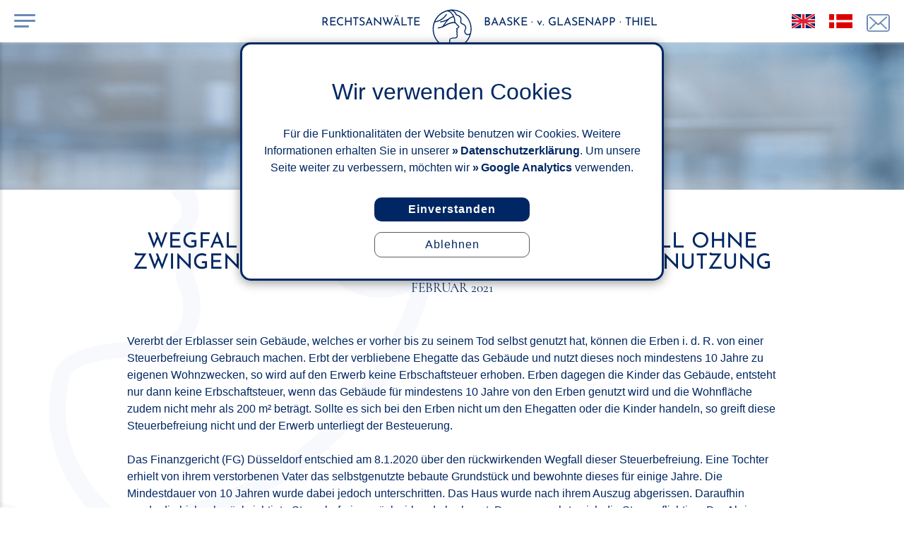

--- FILE ---
content_type: text/html; charset=UTF-8
request_url: https://bgt-jur.de/gesetz/wegfall-der-steuerbefreiung-nach-erbfall-ohne-zwingende-gruende-fuer-aufgabe-der-selbstnutzung-februar-2021
body_size: 12201
content:

<!DOCTYPE html>
<html lang="de">

<head>
    <meta http-equiv="content-type" content="text/html; charset=utf-8"/>
    <title>Wegfall der Steuerbefreiung nach Erbfall ohne zwingende Gründe fü</title>
    
            <meta name="description" content="Vererbt der Erblasser sein Gebäude, welches er vorher bis zu seinem Tod 
  selbst genutzt hat, können die Erben i. d. R. von einer Steuerbefr ...">
        
                <meta property="og:title" content="Wegfall der Steuerbefreiung nach Erbfall ohne zwingende Gründe fü">
        <meta property="og:description" content="Vererbt der Erblasser sein Gebäude, welches er vorher bis zu seinem Tod 
  selbst genutzt hat, können die Erben i. d. R. von einer Steuerbefr ...">
        <meta property="og:type" content="website">
        <meta property="og:url" content="https://bgt-jur.de">
        <meta property="og:image" content="https://bgt-jur.de/og-image.jpg">
    
    <meta name="viewport" content="width=device-width, initial-scale=1">
    <meta http-equiv="X-UA-Compatible" content="ie=edge">
    <meta name="format-detection" content="telephone=no">
    <meta name="robots" content="index, follow, all">
    
        <link rel="shortcut icon" type="image/x-icon" href="https://bgt-jur.de/favicon.ico"/>
    <link rel="apple-touch-icon" href="/apple-touch-icon.png">

    <link rel="canonical" href="https://bgt-jur.de/gesetz/wegfall-der-steuerbefreiung-nach-erbfall-ohne-zwingende-gruende-fuer-aufgabe-der-selbstnutzung-februar-2021"/>

    <link rel="preload" href="/fonts/josefin-sans-v16-latin-300.woff2" as="font" crossorigin="">
    <link rel="preload" href="/fonts/josefin-sans-v16-latin-700.woff2" as="font" crossorigin="">
    <link rel="preload" href="/fonts/cormorant-v10-latin-regular.woff2" as="font" crossorigin="">
    <link rel="preload" href="/fonts/josefin-sans-v16-latin-regular.woff2" as="font" crossorigin="">
    <link rel="stylesheet" href="/css/frontend.min.css?cb=1733149774">
</head>

<body class="">
<input id="navigation-toggle-input" type="checkbox">

<div id="cookie-notice">
    <p class="cookie-notice-headline">
        Wir verwenden Cookies    </p>
    <p>
        Für die Funktionalitäten der Website benutzen wir Cookies. Weitere Informationen erhalten Sie in unserer <a href="/datenschutz.php">Datenschutzerklärung</a>. Um unsere Seite weiter zu verbessern, möchten wir <a href="https://policies.google.com/privacy?hl=de" target="_blank" rel="noopener">Google Analytics</a> verwenden.    </p>
    <p class="cookie-notice-button-wrapper">
        <button type="button" class="cookie-notice-approval-button"
                onclick="document.querySelector('#cookie-notice').style.display = 'none';enableGoogleAnalytics();">
            Einverstanden        </button>
        <button type="button" class="cookie-notice-refuse-button"
                onclick="document.querySelector('#cookie-notice').style.display = 'none';disableGoogleAnalytics();">
            Ablehnen        </button>
    </p>
</div>


<div class="header print-hide">
    <div class="header-background"></div>

    <div class="header-content">
        <label id="navigation-toggle-label" for="navigation-toggle-input">
            <span class="line"></span>
            <span class="line"></span>
            <span class="line"></span>
        </label>

        <div class="languages-with-mail-icon">
            
<div class="languages">
        
            <a class="icon language-icon en-language-icon no-before" href="/en/" title="Englisch"></a>
        
            <a class="icon language-icon dk-language-icon no-before" href="/dk/" title="Dänisch"></a>
    </div>

            <a class="icon email-icon no-before" href="mailto:post@bgt-jur.de" title="kompetente Rechtsberatung"></a>
        </div>
    </div>

    <div class="logo">

        <div class="first-company-name-part">
            RECHTSANWÄLTE        </div>
        
                <a class="icon logo-icon no-before" href="/" title="Rechtsanwälte Rostock Greifswald Schwerin Berlin"></a>

        <div class="second-company-name-part">
            BAASKE · v. GLASENAPP · THIEL
        </div>
    </div>
    
    
</div>

<div class="header-wrapper">
    
    
<div class="header-image">
    <picture>
                    <source media="(min-width: 769px)" srcset="/bilder/header/header-group-1920-2024.jpg">
                
                    <source media="(min-width: 361px)" srcset="/bilder/header/header-group-768-2024.jpg">
                
                    <source media="(min-width: 0px)" srcset="/bilder/header/header-group-360-2024.jpg">
                
                    <img src="/bilder/header/header-group-1920-2024.jpg" alt="Rechtsanwälte Baaske · v. Glasenapp · Thiel PartGmbB" title="Rechtsanwälte Baaske · v. Glasenapp · Thiel PartGmbB" width="1920" height="650"
                 fetchpriority="high">
            </picture>
</div>
    
    

</div>

<nav class="navigation">
    
    
<div class="languages">
        
            <a class="icon language-icon en-language-icon no-before" href="/en/" title="Englisch"></a>
        
            <a class="icon language-icon dk-language-icon no-before" href="/dk/" title="Dänisch"></a>
    </div>

    <ul class="navigation-ul">
                    <li class=" ">
                <a href="/" title="Rechtsanwaltskanzlei Rostock Greifswald Schwerin Berlin">
                    Startseite                </a>
                
                            </li>
                    <li class="active expandable">
                <a href="/gesetz-recht-urteil.php" title="Gesetzesänderungen, aktuelle Rechtsprechungen und Urteile">
                    Aktuelles Recht                </a>
                
                                    <input class="expand-toggle-input" id="gesetz-recht-urteil-php" type="checkbox"
                        checked>
                    <label class="expand-toggle-label" for="gesetz-recht-urteil-php">
                        <span class="vertical-line"></span>
                        <span class="horizontal-line"></span>
                    </label>
                    <ul>
                                                    <li class="">
                                <a href="/rueckforderung-coronahilfe.php" title="Rückforderung der Coronahilfe">
                                    Rückforderung der Coronahilfe                                </a>
                            </li>
                                                    <li class="">
                                <a href="/gesetz-recht-urteil.php?monat=2025-12" title="Mandanteninformation für Dezember">
                                    Dezember 2025                                </a>
                            </li>
                                                    <li class="">
                                <a href="/gesetz-recht-urteil.php?monat=2025-11" title="Mandanteninformation für November">
                                    November 2025                                </a>
                            </li>
                                                    <li class="">
                                <a href="/gesetz-recht-urteil.php?monat=2025-10" title="Mandanteninformation für Oktober">
                                    Oktober 2025                                </a>
                            </li>
                                                    <li class="">
                                <a href="/gesetz-recht-urteil.php?monat=2025-9" title="Mandanteninformation für September">
                                    September 2025                                </a>
                            </li>
                                                    <li class="">
                                <a href="/gesetz-recht-urteil.php?monat=2025-8" title="Mandanteninformation für August">
                                    August 2025                                </a>
                            </li>
                                                    <li class="">
                                <a href="/gesetz-recht-urteil.php?monat=2025-7" title="Mandanteninformation für Juli">
                                    Juli 2025                                </a>
                            </li>
                                                    <li class="">
                                <a href="/gesetz-recht-urteil.php?monat=2025-6" title="Mandanteninformation für Juni">
                                    Juni 2025                                </a>
                            </li>
                                                    <li class="">
                                <a href="/gesetz-recht-urteil.php?monat=2025-5" title="Mandanteninformation für Mai">
                                    Mai 2025                                </a>
                            </li>
                                                    <li class="">
                                <a href="/gesetz-recht-urteil.php?monat=2025-4" title="Mandanteninformation für April">
                                    April 2025                                </a>
                            </li>
                                                    <li class="">
                                <a href="/gesetz-recht-urteil.php?monat=2025-3" title="Mandanteninformation für März">
                                    März 2025                                </a>
                            </li>
                                                    <li class="">
                                <a href="/gesetz-recht-urteil.php?monat=2025-2" title="Mandanteninformation für Februar">
                                    Februar 2025                                </a>
                            </li>
                                                    <li class="">
                                <a href="/gesetz-recht-urteil.php?monat=2025-1" title="Mandanteninformation für Januar">
                                    Januar 2025                                </a>
                            </li>
                                                    <li class="">
                                <a href="/gesetz-recht-urteil.php?monat=2024-12" title="Mandanteninformation für Dezember">
                                    Dezember 2024                                </a>
                            </li>
                                                    <li class="">
                                <a href="/gesetz-recht-urteil.php?monat=2024-11" title="Mandanteninformation für November">
                                    November 2024                                </a>
                            </li>
                                                    <li class="">
                                <a href="/gesetz-recht-urteil.php?monat=2024-10" title="Mandanteninformation für Oktober">
                                    Oktober 2024                                </a>
                            </li>
                                                    <li class="">
                                <a href="/gesetz-recht-urteil.php?monat=2024-9" title="Mandanteninformation für September">
                                    September 2024                                </a>
                            </li>
                                                    <li class="">
                                <a href="/gesetz-recht-urteil.php?monat=2024-8" title="Mandanteninformation für August">
                                    August 2024                                </a>
                            </li>
                                                    <li class="">
                                <a href="/gesetz-recht-urteil.php?monat=2024-7" title="Mandanteninformation für Juli">
                                    Juli 2024                                </a>
                            </li>
                                                    <li class="">
                                <a href="/gesetz-recht-urteil.php?monat=2024-6" title="Mandanteninformation für Juni">
                                    Juni 2024                                </a>
                            </li>
                                                    <li class="">
                                <a href="/gesetz-recht-urteil.php?monat=2024-5" title="Mandanteninformation für Mai">
                                    Mai 2024                                </a>
                            </li>
                                                    <li class="">
                                <a href="/gesetz-recht-urteil.php?monat=2024-4" title="Mandanteninformation für April">
                                    April 2024                                </a>
                            </li>
                                                    <li class="">
                                <a href="/gesetz-recht-urteil.php?monat=2024-3" title="Mandanteninformation für März">
                                    März 2024                                </a>
                            </li>
                                                    <li class="">
                                <a href="/gesetz-recht-urteil.php?monat=2024-2" title="Mandanteninformation für Februar">
                                    Februar 2024                                </a>
                            </li>
                                                    <li class="">
                                <a href="/gesetz-recht-urteil.php?monat=2024-1" title="Mandanteninformation für Januar">
                                    Januar 2024                                </a>
                            </li>
                                                    <li class="">
                                <a href="/gesetz-recht-urteil.php?monat=2023-12" title="Mandanteninformation für Dezember">
                                    Dezember 2023                                </a>
                            </li>
                                                    <li class="">
                                <a href="/gesetz-recht-urteil.php?monat=2023-11" title="Mandanteninformation für November">
                                    November 2023                                </a>
                            </li>
                                                    <li class="">
                                <a href="/gesetz-recht-urteil.php?monat=2023-10" title="Mandanteninformation für Oktober">
                                    Oktober 2023                                </a>
                            </li>
                                                    <li class="">
                                <a href="/gesetz-recht-urteil.php?monat=2023-9" title="Mandanteninformation für September">
                                    September 2023                                </a>
                            </li>
                                                    <li class="">
                                <a href="/gesetz-recht-urteil.php?monat=2023-8" title="Mandanteninformation für August">
                                    August 2023                                </a>
                            </li>
                                                    <li class="">
                                <a href="/gesetz-recht-urteil.php?monat=2023-7" title="Mandanteninformation für Juli">
                                    Juli 2023                                </a>
                            </li>
                                                    <li class="">
                                <a href="/gesetz-recht-urteil.php?monat=2023-6" title="Mandanteninformation für Juni">
                                    Juni 2023                                </a>
                            </li>
                                                    <li class="">
                                <a href="/gesetz-recht-urteil.php?monat=2023-5" title="Mandanteninformation für Mai">
                                    Mai 2023                                </a>
                            </li>
                                                    <li class="">
                                <a href="/gesetz-recht-urteil.php?monat=2023-4" title="Mandanteninformation für April">
                                    April 2023                                </a>
                            </li>
                                                    <li class="">
                                <a href="/gesetz-recht-urteil.php?monat=2023-3" title="Mandanteninformation für März">
                                    März 2023                                </a>
                            </li>
                                                    <li class="">
                                <a href="/gesetz-recht-urteil.php?monat=2023-2" title="Mandanteninformation für Februar">
                                    Februar 2023                                </a>
                            </li>
                                                    <li class="">
                                <a href="/gesetz-recht-urteil.php?monat=2023-1" title="Mandanteninformation für Januar">
                                    Januar 2023                                </a>
                            </li>
                                                    <li class="">
                                <a href="/gesetz-recht-urteil.php?monat=2022-12" title="Mandanteninformation für Dezember">
                                    Dezember 2022                                </a>
                            </li>
                                                    <li class="">
                                <a href="/gesetz-recht-urteil.php?monat=2022-11" title="Mandanteninformation für November">
                                    November 2022                                </a>
                            </li>
                                                    <li class="">
                                <a href="/gesetz-recht-urteil.php?monat=2022-10" title="Mandanteninformation für Oktober">
                                    Oktober 2022                                </a>
                            </li>
                                                    <li class="">
                                <a href="/gesetz-recht-urteil.php?monat=2022-9" title="Mandanteninformation für September">
                                    September 2022                                </a>
                            </li>
                                                    <li class="">
                                <a href="/gesetz-recht-urteil.php?monat=2022-8" title="Mandanteninformation für August">
                                    August 2022                                </a>
                            </li>
                                                    <li class="">
                                <a href="/gesetz-recht-urteil.php?monat=2022-7" title="Mandanteninformation für Juli">
                                    Juli 2022                                </a>
                            </li>
                                                    <li class="">
                                <a href="/gesetz-recht-urteil.php?monat=2022-6" title="Mandanteninformation für Juni">
                                    Juni 2022                                </a>
                            </li>
                                                    <li class="">
                                <a href="/gesetz-recht-urteil.php?monat=2022-5" title="Mandanteninformation für Mai">
                                    Mai 2022                                </a>
                            </li>
                                                    <li class="">
                                <a href="/gesetz-recht-urteil.php?monat=2022-4" title="Mandanteninformation für April">
                                    April 2022                                </a>
                            </li>
                                                    <li class="">
                                <a href="/gesetz-recht-urteil.php?monat=2022-3" title="Mandanteninformation für März">
                                    März 2022                                </a>
                            </li>
                                                    <li class="">
                                <a href="/gesetz-recht-urteil.php?monat=2022-2" title="Mandanteninformation für Februar">
                                    Februar 2022                                </a>
                            </li>
                                                    <li class="">
                                <a href="/gesetz-recht-urteil.php?monat=2022-1" title="Mandanteninformation für Januar">
                                    Januar 2022                                </a>
                            </li>
                                                    <li class="">
                                <a href="/gesetz-recht-urteil.php?monat=2021-12" title="Mandanteninformation für Dezember">
                                    Dezember 2021                                </a>
                            </li>
                                                    <li class="">
                                <a href="/gesetz-recht-urteil.php?monat=2021-11" title="Mandanteninformation für November">
                                    November 2021                                </a>
                            </li>
                                                    <li class="">
                                <a href="/gesetz-recht-urteil.php?monat=2021-10" title="Mandanteninformation für Oktober">
                                    Oktober 2021                                </a>
                            </li>
                                                    <li class="">
                                <a href="/gesetz-recht-urteil.php?monat=2021-9" title="Mandanteninformation für September">
                                    September 2021                                </a>
                            </li>
                                                    <li class="">
                                <a href="/gesetz-recht-urteil.php?monat=2021-8" title="Mandanteninformation für August">
                                    August 2021                                </a>
                            </li>
                                                    <li class="">
                                <a href="/gesetz-recht-urteil.php?monat=2021-7" title="Mandanteninformation für Juli">
                                    Juli 2021                                </a>
                            </li>
                                                    <li class="">
                                <a href="/gesetz-recht-urteil.php?monat=2021-6" title="Mandanteninformation für Juni">
                                    Juni 2021                                </a>
                            </li>
                                                    <li class="">
                                <a href="/gesetz-recht-urteil.php?monat=2021-5" title="Mandanteninformation für Mai">
                                    Mai 2021                                </a>
                            </li>
                                                    <li class="">
                                <a href="/gesetz-recht-urteil.php?monat=2021-4" title="Mandanteninformation für April">
                                    April 2021                                </a>
                            </li>
                                                    <li class="">
                                <a href="/gesetz-recht-urteil.php?monat=2021-3" title="Mandanteninformation für März">
                                    März 2021                                </a>
                            </li>
                                                    <li class="active">
                                <a href="/gesetz-recht-urteil.php?monat=2021-2" title="Mandanteninformation für Februar">
                                    Februar 2021                                </a>
                            </li>
                                                    <li class="">
                                <a href="/gesetz-recht-urteil.php?monat=2021-1" title="Mandanteninformation für Januar">
                                    Januar 2021                                </a>
                            </li>
                                                    <li class="">
                                <a href="/gesetz-recht-urteil.php?monat=2020-12" title="Mandanteninformation für Dezember">
                                    Dezember 2020                                </a>
                            </li>
                                                    <li class="">
                                <a href="/gesetz-recht-urteil.php?monat=2020-11" title="Mandanteninformation für November">
                                    November 2020                                </a>
                            </li>
                                                    <li class="">
                                <a href="/gesetz-recht-urteil.php?monat=2020-10" title="Mandanteninformation für Oktober">
                                    Oktober 2020                                </a>
                            </li>
                                                    <li class="">
                                <a href="/gesetz-recht-urteil.php?monat=2020-9" title="Mandanteninformation für September">
                                    September 2020                                </a>
                            </li>
                                                    <li class="">
                                <a href="/gesetz-recht-urteil.php?monat=2020-8" title="Mandanteninformation für August">
                                    August 2020                                </a>
                            </li>
                                                    <li class="">
                                <a href="/gesetz-recht-urteil.php?monat=2020-7" title="Mandanteninformation für Juli">
                                    Juli 2020                                </a>
                            </li>
                                                    <li class="">
                                <a href="/gesetz-recht-urteil.php?monat=2020-6" title="Mandanteninformation für Juni">
                                    Juni 2020                                </a>
                            </li>
                                                    <li class="">
                                <a href="/gesetz-recht-urteil.php?monat=2020-5" title="Mandanteninformation für Mai">
                                    Mai 2020                                </a>
                            </li>
                                                    <li class="">
                                <a href="/gesetz-recht-urteil.php?monat=2020-4" title="Mandanteninformation für April">
                                    April 2020                                </a>
                            </li>
                                                    <li class="">
                                <a href="/gesetz-recht-urteil.php?monat=2020-3" title="Mandanteninformation für März">
                                    März 2020                                </a>
                            </li>
                                                    <li class="">
                                <a href="/gesetz-recht-urteil.php?monat=2020-2" title="Mandanteninformation für Februar">
                                    Februar 2020                                </a>
                            </li>
                                                    <li class="">
                                <a href="/gesetz-recht-urteil.php?monat=2020-1" title="Mandanteninformation für Januar">
                                    Januar 2020                                </a>
                            </li>
                                            </ul>
                            </li>
                    <li class=" expandable">
                <a href="/rechtsberatung-prozessvertretung.php" title="Rechtsgebiete">
                    Rechtsgebiete                </a>
                
                                    <input class="expand-toggle-input" id="rechtsberatung-prozessvertretung-php" type="checkbox"
                        >
                    <label class="expand-toggle-label" for="rechtsberatung-prozessvertretung-php">
                        <span class="vertical-line"></span>
                        <span class="horizontal-line"></span>
                    </label>
                    <ul>
                                                    <li class="">
                                <a href="/rechtsanwalt-arbeitsrecht-rostock-schwerin-greifswald-berlin.php" title="Arbeitsrecht">
                                    Arbeitsrecht                                </a>
                            </li>
                                                    <li class="">
                                <a href="/rechtsanwalt-baurecht-rostock-schwerin-greifswald-berlin.php" title="Baurecht">
                                    Baurecht                                </a>
                            </li>
                                                    <li class="">
                                <a href="/rechtsanwalt-erbrecht-rostock-schwerin-greifswald-berlin.php" title="Erbrecht">
                                    Erbrecht                                </a>
                            </li>
                                                    <li class="">
                                <a href="/fachanwalt-familienrecht-rostock-schwerin-berlin.php" title="Familienrecht">
                                    Familienrecht                                </a>
                            </li>
                                                    <li class="">
                                <a href="/rechtsanwalt-medizinrecht-rostock-schwerin-greifswald-berlin.php" title="Medizinrecht">
                                    Medizinrecht                                </a>
                            </li>
                                                    <li class="">
                                <a href="/fachanwalt-versicherungsrecht-rostock-schwerin.php" title="Versicherungsrecht">
                                    Versicherungsrecht                                </a>
                            </li>
                                                    <li class="">
                                <a href="/fachanwalt-verwaltungsrecht-rostock-greifswald-schwerin-berlin.php" title="Verwaltungsrecht">
                                    Verwaltungsrecht                                </a>
                            </li>
                                            </ul>
                            </li>
                    <li class=" ">
                <a href="/rechtsanwaltskanzlei-baaske-von-glasenapp-thiel.php" title="Rechtsanwaltskanzlei">
                    Unsere Kanzlei                </a>
                
                            </li>
                    <li class=" expandable">
                <a href="/rechtsanwaelte.php" title="Rechtsanwalt/Rechtsanwältin finden">
                    Rechtsanwälte                </a>
                
                                    <input class="expand-toggle-input" id="rechtsanwaelte-php" type="checkbox"
                        >
                    <label class="expand-toggle-label" for="rechtsanwaelte-php">
                        <span class="vertical-line"></span>
                        <span class="horizontal-line"></span>
                    </label>
                    <ul>
                                                    <li class="">
                                <a href="/rechtsanwalt/rostock-schwerin-baaske.php" title="Rechtsanwalt Baaske">
                                    Baaske                                </a>
                            </li>
                                                    <li class="">
                                <a href="/rechtsanwalt/greifswald-von-glasenapp.php" title="Rechtsanwalt v. Glasenapp">
                                    v. Glasenapp                                </a>
                            </li>
                                                    <li class="">
                                <a href="/rechtsanwalt/rostock-schwerin-berlin-thiel.php" title="Rechtsanwalt Thiel">
                                    Thiel                                </a>
                            </li>
                                                    <li class="">
                                <a href="/rechtsanwalt/berlin-schick.php" title="Rechtsanwalt Schick">
                                    Schick                                </a>
                            </li>
                                                    <li class="">
                                <a href="/rechtsanwalt/schwerin-schroeder.php" title="Rechtsanwalt Schröder">
                                    Schröder                                </a>
                            </li>
                                                    <li class="">
                                <a href="/rechtsanwaeltin/greifswald-lindecke.php" title="Rechtsanwältin Lindecke">
                                    Lindecke                                </a>
                            </li>
                                            </ul>
                            </li>
                    <li class=" expandable">
                <a href="/ausbildung-karriere/" title="Ausbildung/Karriere">
                    Ausbildung/Karriere                </a>
                
                                    <input class="expand-toggle-input" id="ausbildung-karriere" type="checkbox"
                        >
                    <label class="expand-toggle-label" for="ausbildung-karriere">
                        <span class="vertical-line"></span>
                        <span class="horizontal-line"></span>
                    </label>
                    <ul>
                                                    <li class="">
                                <a href="/ausbildung-karriere/stellenangebot-rechtsanwalt-rechtsanwaeltin.php" title="Stellenangebot für Rechtsanwalt/Rechtsanwältin (m/w/d)">
                                    Rechtsanwalt/Rechtsanwältin (m/w/d)                                </a>
                            </li>
                                                    <li class="">
                                <a href="/ausbildung-karriere/ausbildung-rechtsanwaltsfachangestellte-rostock.php" title="Ausbildung zum Rechtsanwaltsfachangestellten (m/w/d)">
                                    ReFa Ausbildung (m/w/d)                                </a>
                            </li>
                                            </ul>
                            </li>
                    <li class=" expandable">
                <a href="/rechtsanwalt-rostock-greifswald-schwerin-berlin.php" title="Standorte der Kanzlei in Rostock, Greifswald, Schwerin und Berlin">
                    Standorte                </a>
                
                                    <input class="expand-toggle-input" id="rechtsanwalt-rostock-greifswald-schwerin-berlin-php" type="checkbox"
                        >
                    <label class="expand-toggle-label" for="rechtsanwalt-rostock-greifswald-schwerin-berlin-php">
                        <span class="vertical-line"></span>
                        <span class="horizontal-line"></span>
                    </label>
                    <ul>
                                                    <li class="">
                                <a href="/rechtsanwalt/rostock.php" title="Rostock">
                                    Rostock                                </a>
                            </li>
                                                    <li class="">
                                <a href="/rechtsanwalt/greifswald.php" title="Greifswald">
                                    Greifswald                                </a>
                            </li>
                                                    <li class="">
                                <a href="/rechtsanwalt/schwerin.php" title="Schwerin">
                                    Schwerin                                </a>
                            </li>
                                                    <li class="">
                                <a href="/rechtsanwalt/berlin.php" title="Berlin">
                                    Berlin                                </a>
                            </li>
                                            </ul>
                            </li>
                    <li class=" ">
                <a href="/kontakt.php" title="Kontakt">
                    Kontakt                </a>
                
                            </li>
                    <li class=" ">
                <a href="/mandatsbedingungen.php" title="Mandatsbedingungen">
                    Mandatsbedingungen                </a>
                
                            </li>
                    <li class=" ">
                <a href="/datenschutz.php" title="Datenschutzerklärung">
                    Datenschutz                </a>
                
                            </li>
                    <li class=" ">
                <a href="/impressum.php" title="Impressum">
                    Impressum                </a>
                
                            </li>
            </ul>

</nav>

<main id="main">
    <aside>
        <!-- empty to display flex following element in center -->
    </aside>

    <div class="max-page-width">
        <h1><span>Wegfall der Steuerbefreiung nach Erbfall ohne zwingende Gründe für Aufgabe der Selbstnutzung</span></h1>

    <h2 class="sub-headline">Februar 2021</h2>

    <p>Vererbt der Erblasser sein Gebäude, welches er vorher bis zu seinem Tod 
  selbst genutzt hat, können die Erben i. d. R. von einer Steuerbefreiung 
  Gebrauch machen. Erbt der verbliebene Ehegatte das Gebäude und nutzt dieses 
  noch mindestens 10 Jahre zu eigenen Wohnzwecken, so wird auf den Erwerb keine 
  Erbschaftsteuer erhoben. Erben dagegen die Kinder das Gebäude, entsteht 
  nur dann keine Erbschaftsteuer, wenn das Gebäude für mindestens 10 
  Jahre von den Erben genutzt wird und die Wohnfläche zudem nicht mehr als 
  200 m² beträgt. Sollte es sich bei den Erben nicht um den Ehegatten 
  oder die Kinder handeln, so greift diese Steuerbefreiung nicht und der Erwerb 
  unterliegt der Besteuerung.<br /><br />Das Finanzgericht (FG) Düsseldorf entschied am 8.1.2020 über den 
  rückwirkenden Wegfall dieser Steuerbefreiung. Eine Tochter erhielt von 
  ihrem verstorbenen Vater das selbstgenutzte bebaute Grundstück und bewohnte 
  dieses für einige Jahre. Die Mindestdauer von 10 Jahren wurde dabei jedoch 
  unterschritten. Das Haus wurde nach ihrem Auszug abgerissen. Daraufhin wurde 
  die bisher berücksichtigte Steuerbefreiung rückwirkend aberkannt. 
  Dagegen wehrte sich die Steuerpflichtige. Der Abriss war wirtschaftlich notwendig, 
  eine umfangreiche Renovierung hätte sich nicht gelohnt. Zudem war es ihr 
  aus gesundheitlichen Gründen nicht mehr möglich die Treppe ins Obergeschoss 
  zu nutzen, welches sie ausschließlich bewohnt hat.<br /><br />Das FG sah es zwar als verständlich an, dass die Selbstnutzung durch die 
  vorliegenden Mängel des Gebäudes aufgegeben werden musste, ein zwingender 
  Grund für die Aufgabe der Selbstnutzung ist es aber nicht. Auch der gesundheitliche 
  Zustand ist kein zwingender Grund, da die Nutzung für die Steuerpflichtige 
  bis zu dem Auszug trotzdem möglich war - so die Auffassung des FG.<br /><br />Anmerkung: Das Urteil ist bislang jedoch noch nicht rechtskräftig, 
  da ein Revisionsverfahren beim Bundesfinanzhof anhängig ist.</p>

<p>
    <small>
        Hinweis:<br>
        Es ist möglich, dass diese Informationen bereits veraltet und daher nicht mehr gültig sind. Für Rückfragen stehen wir Ihnen jederzeit gerne
        zur Verfügung.
    </small>
</p>
    </div>
    
    
<aside>
            <div class="client-information">
            <h2 class="aside-headline">Aktuell</h2>

            <a class="no-before year-month" href="/gesetz-recht-urteil.php"
               title="Aktuelle Rechtsprechung im Dez 2025">
                <div class="month-name">
                    Dez                </div>
                
                2025            </a>

            <ul class="link-ul">
                <li>
                    <a href="/rueckforderung-coronahilfe.php" title="Rückforderung der Coronahilfe">Rückforderung Coronahilfe</a>
                </li>
                                    <li>
                        <a href="/gesetz/kuendigung-wegfall-des-arbeitsplatzes-aufgrund-einer-unternehmerischen-entscheidung-dezember-2025" title="Kündigung – Wegfall des Arbeitsplatzes aufgrund einer unternehmerischen Entscheidung">
                            Kündigung – Wegfall des Arbeitsplatzes aufgrund einer unternehmerischen Entscheidung                        </a>
                    </li>
                                    <li>
                        <a href="/gesetz/ex-geschaefts-fuehrer-geniesst-wieder-kuendigungsschutz-dezember-2025" title="Ex-Geschäfts­führer genießt wieder Kündigungsschutz">
                            Ex-Geschäfts­führer genießt wieder Kündigungsschutz                        </a>
                    </li>
                                    <li>
                        <a href="/gesetz/investitionssofortprogramm-in-kraft-getreten-dezember-2025" title="Investitionssofortprogramm in Kraft getreten">
                            Investitionssofortprogramm in Kraft getreten                        </a>
                    </li>
                                    <li>
                        <a href="/gesetz/ausnahme-von-objektbezogener-kostentrennung-nur-bei-sachlichem-grund-dezember-2025" title="Ausnahme von objektbezogener Kostentrennung nur bei sachlichem Grund">
                            Ausnahme von objektbezogener Kostentrennung nur bei sachlichem Grund                        </a>
                    </li>
                                    <li>
                        <a href="/gesetz/neue-duesseldorfer-tabelle-seit-dem-1-1-2025-dezember-2025" title="Neue „Düsseldorfer Tabelle“ seit dem 1.1.2025">
                            Neue „Düsseldorfer Tabelle“ seit dem 1.1.2025                        </a>
                    </li>
                            </ul>

            <p>
                <a class="no-before button" href="/gesetz-recht-urteil.php" title="Übersicht aktueller Rechtsprechung">
                    alle Monatsthemen
                </a>
            </p>
        </div>
    </aside>
</main>


<footer>
    <div class="max-page-width">
        <a class="scroll-to-top print-hide no-before" href="#" title="an den Seitenanfang scrollen">
            <span class="scroll-to-top-triangle"></span>
        </a>

        <div class="footer-content">
            
            <div class="company-name">
                <div>RECHTSANWÄLTE</div>
                <div>BAASKE · v. GLASENAPP · THIEL</div>
                <div>PARTGMBB</div>
            </div>
            
                        <div class="social-share print-hide">
                <span class="icon share-icon"></span>
                <a class="icon facebook-icon no-before" title="auf Facebook teilen" target="_blank" rel="noopener"
                   href="https://www.facebook.com/sharer.php?u=https%3A%2F%2Fbgt-jur.de%2Fgesetz%2Fwegfall-der-steuerbefreiung-nach-erbfall-ohne-zwingende-gruende-fuer-aufgabe-der-selbstnutzung-februar-2021"></a>
                <a class="icon whatsapp-icon no-before" title="per Whatsapp teilen" target="_blank" rel="noopener"
                   href="https://wa.me/?text=Ich%20habe%20eine%20Rechtsanwaltskanzlei%20gefunden%3A%20https%3A%2F%2Fbgt-jur.de%2Fgesetz%2Fwegfall-der-steuerbefreiung-nach-erbfall-ohne-zwingende-gruende-fuer-aufgabe-der-selbstnutzung-februar-2021"></a>
            </div>

        </div>

        <div class="copyright">
            &copy; 2020
            <a class="no-before" href="https://www.isuma.de/" title="Internetagentur Suchmaschinenoptimierung Rostock" target="_blank" rel="noopener">
                ISuMA
            </a>
        </div>

    </div>
</footer>

<div class="justitia"></div>

<script src="/js/analytics.min.js" data-tracking-id="G-CPJBN1HSLM"></script>
<script src="/js/scroll-event-listener.min.js" defer></script>
<script>/* MicroDOM 
 *
 * Copyright (c) 2016 ISuMA Torsten Bothe
 * Entwickler: Christian Wederka
 */
 
var $dom={find:function(a){var b=document.querySelectorAll(a);return 0!=b.length?1==b.length?b[0]:b:void console.log("Element(e) nicht gefunden.")},xhr:function(a,b,c,d){return new Promise(function(e,f){var g=new XMLHttpRequest,h=function a(b,c,d,e){for(var f in c){if(c[f]instanceof Object)return a(b,c[f],!0,f);if(b+=b.length>0?"&":"",1==d){b+=e.toString()+"[]="+c.join("&"+e.toString()+"[]=");break}b+=f.toString()+"="+c[f]}return b}("",c);g.onreadystatechange=function(){4==this.readyState&&200==this.status?($callbackParam="json"==d?JSON.parse(this.responseText):this.responseText,resolve($callbackParam)):reject(Error(this.statusText))},g.open(a,b,!0),g.setRequestHeader("X-Requested-With","XMLHttpRequest"),g.setRequestHeader("Content-type","application/x-www-form-urlencoded"),g.send("POST"==a?h:null)})},attr:function(a,b,c){if(!c)return b.getAttribute(a);switch(a){case"style":break;case"class":console.log("Please use addClass(), removeClass(), hasClass() and toggleClass() for class attribute");break;default:return b.setAttribute(a)}},removeAttr:function(a,b){return b.removeAttribute(a)},data:function(a,b){return $dom.attr("data-"+a,b)},css:function(a,b,c){if("object"!=typeof a)return window.getComputedStyle(b,c).getPropertyValue(a)},val:function(a){return $dom.attr("value",[],a)},addClass:function(a,b){for(var c=0;c<a.length;c++)b.classList.add(a[c])},removeClass:function(a,b){for(var c=0;c<a.length;c++)b.classList.remove(a[c])},hasClass:function(a,b){return b.classList.contains(a)},toggleClass:function(a,b){b.classList.toggle(a)},on:function(a,b,c){b.addEventListener?b.addEventListener(a,c,{passive:true}):b.attachEvent?b.attachEvent("on"+a,c):b[a]=c},getAnimationEvent:function(){var a,b=document.createElement("fakeelement"),c={animation:"animationend",OAnimation:"oAnimationEnd",MozAnimation:"animationend",WebkitAnimation:"webkitAnimationEnd"};for(a in c)if(void 0!==b.style[a])return c[a]},create:function(a,b){return document.createElement(a)}};


/* ISuMA-Box 
 *
 * Copyright (c) 2017 ISuMA Torsten Bothe
 * Entwickler: Christian Wederka
 */
 
var $settings = {
    content: "",
    animated: true,
    title: "",
    titles: true,
    titlesPosition: "bottom",
    showAtWidth: 800,
    showAtHeight: 600,
    medium: 1000,
    big: 1400,
    swipeDistance: 10,
    swipeTime: 500,
    dragDistance: 50,
    dragTime: 2000
};
 
function isumabox(t){this.options={content:t&&t.hasOwnProperty("content")?t.content:$settings.content,animated:t&&t.hasOwnProperty("animated")?t.animated:$settings.animated,title:t&&t.hasOwnProperty("title")?t.title:$settings.title,titles:t&&t.hasOwnProperty("titles")?t.titles:$settings.titles,titlesPosition:t&&t.hasOwnProperty("titlesPosition")?t.titlesPosition:$settings.titlesPosition,cssClass:t&&t.hasOwnProperty("cssClass")?t.cssClass:null,types:t&&t.hasOwnProperty("types")?t.types:null};var o=this;this.isIE=-1!==navigator.userAgent.indexOf("MSIE")||0<navigator.appVersion.indexOf("Trident/"),this.dom={},this.elements=[],this.currentElement=null,this.element=null,this.fader=$dom.create("DIV"),this.type=null,this.groups=[],this.screenX=document.body.clientWidth,this.screenY=window.innerHeight,this.swipeStartX=null,this.swipeStartY=null,this.swipeDistance=null,this.swipeStartTime=null,this.swipeElapsedTime=null,this.swipeDistanceThreshold=$settings.swipeDistance,this.swipeDistanceTime=$settings.swipeTime,this.swipeDirection=null,this.dragStartX=null,this.dragStartY=null,this.dragDistance=null,this.dragXDistance=null,this.dragYDistance=null,this.dragStartTime=null,this.dragElapsedTime=null,this.dragDistanceThreshold=$settings.dragDistance,this.dragDistanceTime=$settings.dragTime,this.dragDirection=null,this.setDom=function(){this.dom.box=$dom.create("DIV"),this.dom.box.id="isumabox",this.dom.container=$dom.create("DIV"),this.dom.container.className="isumabox_inner",this.dom.container.draggable=!0,this.dom.closeBtn=$dom.create("BUTTON"),this.dom.closeBtn.className="isumabox_close",this.dom.closeBtn.textContent="❌︎",this.dom.closeBtn.title="Schließen",this.dom.leftControl=$dom.create("DIV"),this.dom.leftControl.className="isumabox_left",this.dom.rightControl=$dom.create("DIV"),this.dom.rightControl.className="isumabox_right",this.dom.content=$dom.create("DIV"),this.dom.content.className="isumabox_content",this.dom.title=$dom.create("DIV"),this.dom.title.className="isumabox_title",this.dom.container.appendChild(this.dom.closeBtn),this.dom.container.appendChild(this.dom.leftControl),this.dom.container.appendChild(this.dom.title),this.dom.container.appendChild(this.dom.content),this.dom.container.appendChild(this.dom.rightControl),this.dom.box.appendChild(this.dom.container),document.body.appendChild(this.dom.box)},this.setElements=function(){var t=$dom.find("[data-toggle='box']");if("undefined" == typeof t)return;t.length?this.elements=t:this.elements.push(t)},this.setGroups=function(){for(var t=0;t<this.elements.length;t++){null!=(e=$dom.data("group",this.elements[t]))&&(this.groups[e]=[])}for(t=0;t<this.elements.length;t++){var e;null!=(e=$dom.data("group",this.elements[t]))&&(this.elements[t].index=this.groups[e].length,this.elements[t].group=e,this.groups[e].push(this.elements[t]))}},this.setProperties=function(){for(var t,e,n={},i=0;i<this.elements.length;i++){var s=$dom.data("type",this.elements[i]);null!=s&&null!=this.options.types&&this.options.types.hasOwnProperty(s)&&(n=this.options.types[s]),this.elements[i].properties={width:n.hasOwnProperty("width")?n.width:(e=this.elements[i],$dom.data("width",e)),height:n.hasOwnProperty("height")?n.height:(t=this.elements[i],$dom.data("height",t)),titles:n.hasOwnProperty("titles")?n.titles:this.options.titles,titlesPosition:n.hasOwnProperty("titlesPosition")?n.titlesPosition:this.options.titlesPosition,cssClass:n.hasOwnProperty("cssClass")?n.cssClass:this.options.cssClass}}},this.setEvents=function(){$dom.on("webkitAnimationEnd",this.fader,function(){$dom.hasClass("fade-back",this)?($dom.removeClass(["fade-back","fade"],this),o.dom.content.removeChild(this)):o.load().setSource().prepareContent().setContent()}),$dom.on("animationend",this.fader,function(){$dom.hasClass("fade-back",this)?($dom.removeClass(["fade-back","fade"],this),o.dom.content.removeChild(this)):o.load().setSource().prepareContent().setContent()}),$dom.on("click",this.dom.box,function(t){"isumabox"==t.target.id&&o.close()}),$dom.on("click",this.dom.closeBtn,function(){o.close()});for(var t=0;t<this.elements.length;t++)$dom.on("click",this.elements[t],function(t){if(window.matchMedia("(min-width:"+$settings.showAtWidth+"px)").matches&&window.matchMedia("(min-height:"+$settings.showAtHeight+"px)").matches&&"box"==$dom.data("toggle",t.currentTarget))return t.preventDefault(),o.currentElement=this,o.setType().setTitle().load().setSource().prepareContent().setContent().open(),!1});$dom.on("click",this.dom.leftControl,function(t){o.previous(),t.stopPropagation()}),$dom.on("click",this.dom.rightControl,function(t){o.next(),t.stopPropagation()}),$dom.on("keyup",document,function(t){switch(t.which||t.keyCode){case 27:o.close();break;case 37:o.previous();break;case 39:o.next()}}),$dom.on("touchstart",this.dom.content,function(t){var e=t.changedTouches[0];o.swipeDistance=0,o.swipeStartX=e.pageX,o.swipeStartY=e.pageY,o.swipeStartTime=(new Date).getTime(),t.preventDefault()}),$dom.on("touchmove",this.dom.content,function(t){t.preventDefault();var e=t.changedTouches[0].pageX-o.swipeStartX,n=e<0?o.currentElement.index+1:o.currentElement.index-1;o.groups[o.currentElement.group][n]&&(o.dom.container.style.left=e+"px")}),$dom.on("touchend",this.dom.content,function(t){var e=t.changedTouches[0];o.dom.container.style.left="0px",o.swipeDistance=e.pageX-o.swipeStartX,o.swipeElapsedTime=(new Date).getTime()-o.swipeStartTime,0<o.swipeDistance&&(o.swipeDirection=1),o.swipeDistance<0&&(o.swipeDistance=Math.abs(o.swipeDistance),o.swipeDirection=2);var n=o.swipeElapsedTime<=o.swipeDistanceTime&&o.swipeDistance>=o.swipeDistanceThreshold&&Math.abs(e.pageY-o.swipeStartY)<=100;o.handleDragSwipe(n,"swipe")}),$dom.on("dragstart",this.dom.content,function(t){o.dragDistance=0,o.dragStartX=t.clientX,o.dragStartY=t.clientY,o.dragStartTime=(new Date).getTime()}),$dom.on("dragover",this.dom.content,function(t){if(null!=o.currentElement.group){o.dragXDistance=t.clientX-o.dragStartX,o.dragYDistance=Math.abs(t.clientY-o.dragStartY);var e=o.dragXDistance<0?o.currentElement.index+1:o.currentElement.index-1;o.groups[o.currentElement.group][e]&&(o.dom.container.style.left=o.dragXDistance+"px")}}),$dom.on("dragend",this.dom.content,function(){o.dom.container.style.left="0px",o.dragElapsedTime=(new Date).getTime()-o.dragStartTime,o.dragDistance=Math.abs(o.dragXDistance),0<o.dragXDistance&&(o.dragDirection=1),o.dragXDistance<0&&(o.dragDirection=2);var t=o.dragElapsedTime<=o.dragDistanceTime&&o.dragDistance>=o.dragDistanceThreshold&&o.dragYDistance<=100;o.handleDragSwipe(t,"drag")}),$dom.on("resize",window,function(){window.matchMedia("(min-width:"+$settings.showAtWidth+"px)").matches&&window.matchMedia("(min-height:"+$settings.showAtHeight+"px)").matches?($dom.removeClass(["close"],o.dom.box),o.screenX=document.body.clientWidth,o.screenY=this.innerHeight,null!=o.element&&o.setDimensions(o.element)):o.close()})},this.setType=function(){return"IMG"==this.currentElement.nodeName||"FIGURE"==this.currentElement.nodeName?(this.type="IMG"==this.currentElement.nodeName?1:2,this.isIE?this.element=new Image:null!=this.element&&"IMG"==this.element.nodeName||(this.element=new Image,this.element.hasOnLoad=!1)):"A"==this.currentElement.nodeName&&(this.type=3,this.isIE?this.element=$dom.create("IFRAME"):null!=this.element&&"IFRAME"==this.element.nodeName||(this.element=$dom.create("IFRAME"),this.element.hasOnLoad=!1)),this},this.setTitle=function(){if(this.dom.title.style.display="none",this.currentElement.properties.titles){var t=0!=this.options.title.length?this.options.title:null,e=this.currentElement.properties.titlesPosition;if(2==this.type){var n=this.currentElement.children[1];if(n){var i=n.textContent;n&&(t=i)}}if(0!=this.currentElement.title.length&&null==t&&(t=this.currentElement.title),$dom.data("title",this.currentElement)&&(t=$dom.data("title",this.currentElement)),null!=t){switch($dom.removeClass(["top","bottom","inside"],this.dom.title),e){case"top":$dom.addClass(["top"],this.dom.title);break;case"bottom":$dom.addClass(["bottom"],this.dom.title);break;case"top-inside":$dom.addClass(["top","inside"],this.dom.title);break;case"bottom-inside":$dom.addClass(["bottom","inside"],this.dom.title)}this.dom.title.textContent=t.replace(/(?:\r\n|\r|\n)/g,"").trim(),this.dom.title.style.display="block"}}return this},this.setSource=function(){var t=null;if(1==this.type||2==this.type){var e=$dom.data("big",this.currentElement),n=$dom.data("medium",this.currentElement),i=$dom.data("small",this.currentElement);t=null!=i&&0!=i.length?i:2==o.type?o.currentElement.children[0].src:o.currentElement.src,window.matchMedia("(min-width:"+$settings.medium+"px)").matches&&(t=null==n?e:n),window.matchMedia("(min-width:"+$settings.big+"px)").matches&&(t=e)}return this.element.src=null!=t?t:2==this.type?this.element.src:3==this.type?this.currentElement.href:this.currentElement.src,this},this.setDimensions=function(){var t=o.element,e=null,n=null,i=null,s=null;return null!=o.currentElement.properties.height&&(n=parseInt(o.currentElement.properties.height,10),s=o.currentElement.properties.height.replace(/^[\-\d.]+/,""),o.currentElement.properties.width||(e=n/t.height*t.width)),null!=o.currentElement.properties.width&&(e=parseInt(o.currentElement.properties.width,10),i=o.currentElement.properties.width.replace(/^[\-\d.]+/,""),o.currentElement.properties.height||(n=e/t.width*t.height)),3==o.type?(n=null!=n?n:"auto",e=null!=e?e:"auto",o.dom.container.style.width=e+(i||"px"),o.dom.container.style.height=n+(s||"px"),o.dom.content.style.height="100%",t.style.width="100%",t.style.height="100%"):(t.naturalHeight>=o.screenY&&(null==n||n>=o.screenY)&&(e=(n=.9*o.screenY)/t.naturalHeight*t.naturalWidth),t.naturalWidth>=o.screenX&&(null==e||e>=o.screenX)&&(n=(e=.9*o.screenX)/t.naturalWidth*t.naturalHeight),o.dom.container.style.width="auto",o.dom.container.style.height="auto",o.dom.content.style.height="auto","bottom"==o.options.titlesPosition&&(o.dom.container.style.marginTop=-1*o.dom.title.offsetHeight+"px"),t.width=null!=e?e:t.naturalWidth,t.height=null!=n?n:t.naturalHeight),this},this.handleDragSwipe=function(t,e){if(t)switch("swipe"==e?o.swipeDirection:o.dragDirection){case 1:o.previous();break;case 2:o.next()}},this.handleItemChange=function(t){var e="next"==t?o.currentElement.index+1:o.currentElement.index-1,n=o.groups[o.currentElement.group][e];n&&(o.currentElement=n,o.setType().setTitle(),this.options.animated?($dom.addClass(["isumabox_contentfader","fade"],this.fader),o.dom.content.appendChild(this.fader)):(o.dom.content.innerHTML="",o.load().setSource().prepareContent().setContent()))},this.load=function(){return this.element.hasOnLoad||(this.element.hasOnLoad=!0,$dom.on("load",this.element,function(){o.setDimensions(),o.dom.content.contains(o.fader)&&$dom.addClass(["fade-back"],o.fader)})),this},this.open=function(){return this.options.animated&&$dom.addClass(["with-transitions","with-animations"],this.dom.box),$dom.addClass(["open"],this.dom.box),null!=this.currentElement&&this.currentElement.group||($dom.addClass(["hide"],this.dom.leftControl),$dom.addClass(["hide"],this.dom.rightControl)),this},this.close=function(){return this.options.animated?($dom.addClass(["close"],this.dom.box),$dom.on("transitionend",this.dom.box,function(){$dom.hasClass("close",this)&&$dom.removeClass(["close","open"],this)})):$dom.removeClass(["open","close"],this.dom.box),this.element=null,this.currentElement=null,this.dom.content.style="",this.options.content="",this},this.next=function(){return this.handleItemChange("next"),this},this.previous=function(){return this.handleItemChange("previous"),this},this.prepareContent=function(){if(null!=o.currentElement&&(o.element.className=null!=o.currentElement.properties.cssClass?o.currentElement.properties.cssClass:o.options.cssClass,o.currentElement.group)){var t=o.groups[o.currentElement.group].length;o.currentElement.index+1==t?($dom.removeClass(["hide"],o.dom.leftControl),$dom.addClass(["hide"],o.dom.rightControl)):(0==o.currentElement.index?$dom.addClass(["hide"],o.dom.leftControl):$dom.removeClass(["hide"],o.dom.leftControl),$dom.removeClass(["hide"],o.dom.rightControl))}return this},this.setContent=function(){return o.options.content&&0<o.options.content.length?o.dom.content.innerHTML=o.options.content:0<o.dom.content.children.length?o.dom.content.replaceChild(o.element,o.dom.content.children[0]):o.dom.content.appendChild(o.element),this},this.setDom(),this.setElements(),this.setGroups(),this.setProperties(),this.setEvents()}
1</script>
<script>
    document.addEventListener('DOMContentLoaded', function() {
        new isumabox();
    });
</script>

            <script type="application/ld+json">{"@context":"https:\/\/schema.org\/","@type":"NewsArticle","author":{"@type":"Organization","address":{"@type":"PostalAddress","addressLocality":"Greifswald","postalCode":"17489","streetAddress":"Karl-Marx-Platz 11"},"logo":{"@type":"ImageObject","url":"https:\/\/bgt-jur.de\/logo.png"},"name":"Rechtsanw\u00e4lte Baaske v. Glasenapp Thiel PartGmbB","telephone":"0381 12859-0","url":"https:\/\/bgt-jur.de"},"datePublished":"2021-02-01","description":"Vererbt der Erblasser sein Geb\u00e4ude, welches er vorher bis zu seinem Tod \n  selbst genutzt hat, k\u00f6nnen die Erben i. d. R. von einer Steuerbefreiung \n  Gebrauch machen. Erbt der verbliebene Ehegatte das Geb\u00e4ude und nutzt dieses \n  noch mindestens 10 Jahre zu eigenen Wohnzwecken, so wird auf den Erwerb keine \n  Erbschaftsteuer erhoben. Erben dagegen die Kinder das Geb\u00e4ude, entsteht \n  nur dann keine Erbschaftsteuer, wenn das Geb\u00e4ude f\u00fcr mindestens 10 \n  Jahre von den Erben genutzt wird und die Wohnfl\u00e4che zudem nicht mehr als \n  200 m\u00b2 betr\u00e4gt. Sollte es sich bei den Erben nicht um den Ehegatten \n  oder die Kinder handeln, so greift diese Steuerbefreiung nicht und der Erwerb \n  unterliegt der Besteuerung.<br \/><br \/>Das Finanzgericht (FG) D\u00fcsseldorf entschied am 8.1.2020 \u00fcber den \n  r\u00fcckwirkenden Wegfall dieser Steuerbefreiung. Eine Tochter erhielt von \n  ihrem verstorbenen Vater das selbstgenutzte bebaute Grundst\u00fcck und bewohnte \n  dieses f\u00fcr einige Jahre. Die Mindestdauer von 10 Jahren wurde dabei jedoch \n  unterschritten. Das Haus wurde nach ihrem Auszug abgerissen. Daraufhin wurde \n  die bisher ber\u00fccksichtigte Steuerbefreiung r\u00fcckwirkend aberkannt. \n  Dagegen wehrte sich die Steuerpflichtige. Der Abriss war wirtschaftlich notwendig, \n  eine umfangreiche Renovierung h\u00e4tte sich nicht gelohnt. Zudem war es ihr \n  aus gesundheitlichen Gr\u00fcnden nicht mehr m\u00f6glich die Treppe ins Obergeschoss \n  zu nutzen, welches sie ausschlie\u00dflich bewohnt hat.<br \/><br \/>Das FG sah es zwar als verst\u00e4ndlich an, dass die Selbstnutzung durch die \n  vorliegenden M\u00e4ngel des Geb\u00e4udes aufgegeben werden musste, ein zwingender \n  Grund f\u00fcr die Aufgabe der Selbstnutzung ist es aber nicht. Auch der gesundheitliche \n  Zustand ist kein zwingender Grund, da die Nutzung f\u00fcr die Steuerpflichtige \n  bis zu dem Auszug trotzdem m\u00f6glich war - so die Auffassung des FG.<br \/><br \/>Anmerkung: Das Urteil ist bislang jedoch noch nicht rechtskr\u00e4ftig, \n  da ein Revisionsverfahren beim Bundesfinanzhof anh\u00e4ngig ist.","headline":"Wegfall der Steuerbefreiung nach Erbfall ohne zwingende Gr\u00fcnde f\u00fcr Aufgabe der Selbstnutzung","image":"https:\/\/bgt-jur.de\/logo.png","publisher":{"@type":"Organization","address":{"@type":"PostalAddress","addressLocality":"Greifswald","postalCode":"17489","streetAddress":"Karl-Marx-Platz 11"},"logo":{"@type":"ImageObject","url":"https:\/\/bgt-jur.de\/logo.png"},"name":"Rechtsanw\u00e4lte Baaske v. Glasenapp Thiel PartGmbB","telephone":"0381 12859-0","url":"https:\/\/bgt-jur.de"},"url":"https:\/\/bgt-jur.de\/gesetz\/wegfall-der-steuerbefreiung-nach-erbfall-ohne-zwingende-gruende-fuer-aufgabe-der-selbstnutzung-februar-2021"}</script>
    
    <script>
        destroyGtagAndCookies();
    </script>

</body>
</html>


--- FILE ---
content_type: image/svg+xml
request_url: https://bgt-jur.de/layout/icon-wa.svg
body_size: 547
content:
<?xml version="1.0" encoding="utf-8"?>
<!-- Generator: Adobe Illustrator 24.3.0, SVG Export Plug-In . SVG Version: 6.00 Build 0)  -->
<svg version="1.1" id="Ebene_1" xmlns="http://www.w3.org/2000/svg" xmlns:xlink="http://www.w3.org/1999/xlink" x="0px" y="0px"
	 viewBox="0 0 35 35" enable-background="new 0 0 35 35" xml:space="preserve">
<g>
	<path fill="#FFFFFF" d="M17.7,8.3c-4.9,0-9,4-9,8.9c0,1.9,0.6,3.8,1.7,5.2l-1.1,3.3l3.4-1.1c1.4,0.9,3.1,1.5,4.9,1.5
		c4.9,0,9-4,9-8.9C26.7,12.3,22.6,8.3,17.7,8.3z M22.9,20.9c-0.2,0.6-1.3,1.2-1.8,1.2c-0.5,0-0.5,0.4-3.1-0.6
		c-2.7-1-4.3-3.7-4.5-3.9c-0.1-0.2-1.1-1.4-1.1-2.7c0-1.3,0.7-1.9,0.9-2.2c0.2-0.3,0.5-0.3,0.7-0.3c0.2,0,0.3,0,0.5,0
		c0.2,0,0.4-0.1,0.6,0.4c0.2,0.5,0.7,1.8,0.8,1.9c0.1,0.1,0.1,0.3,0,0.5c-0.1,0.2-0.1,0.3-0.3,0.4c-0.1,0.2-0.3,0.3-0.4,0.5
		c-0.1,0.1-0.3,0.3-0.1,0.5c0.2,0.3,0.7,1.1,1.5,1.8c1,0.9,1.8,1.2,2.1,1.3c0.3,0.1,0.4,0.1,0.6-0.1c0.2-0.2,0.7-0.8,0.8-1
		c0.2-0.3,0.3-0.2,0.6-0.1c0.2,0.1,1.5,0.7,1.8,0.8c0.3,0.1,0.4,0.2,0.5,0.3C23.1,19.8,23.1,20.3,22.9,20.9z"/>
	<path fill="#FFFFFF" d="M17.5,0C7.8,0,0,7.8,0,17.5C0,27.2,7.8,35,17.5,35S35,27.2,35,17.5C35,7.8,27.2,0,17.5,0z M17.7,27.8
		c-1.9,0-3.6-0.5-5.2-1.3l-5.9,1.9l1.9-5.7c-1-1.6-1.5-3.5-1.5-5.5c0-5.8,4.8-10.6,10.7-10.6c5.9,0,10.7,4.7,10.7,10.6
		C28.4,23.1,23.6,27.8,17.7,27.8z"/>
</g>
</svg>


--- FILE ---
content_type: text/javascript
request_url: https://bgt-jur.de/js/scroll-event-listener.min.js
body_size: 105
content:
var prevScrollPos=0;function checkScrollDirection(){var o=window.pageYOffset;if(0===o)return document.body.classList.remove("is-scrolling-up"),void document.body.classList.remove("is-scrolling-down");Math.abs(o-prevScrollPos)<10||(o<prevScrollPos?(document.body.classList.add("is-scrolling-up"),document.body.classList.remove("is-scrolling-down")):(document.body.classList.remove("is-scrolling-up"),document.body.classList.add("is-scrolling-down")),prevScrollPos=o)}document.addEventListener("DOMContentLoaded",(function(){checkScrollDirection(),document.addEventListener("scroll",checkScrollDirection,{passive:!0})}));